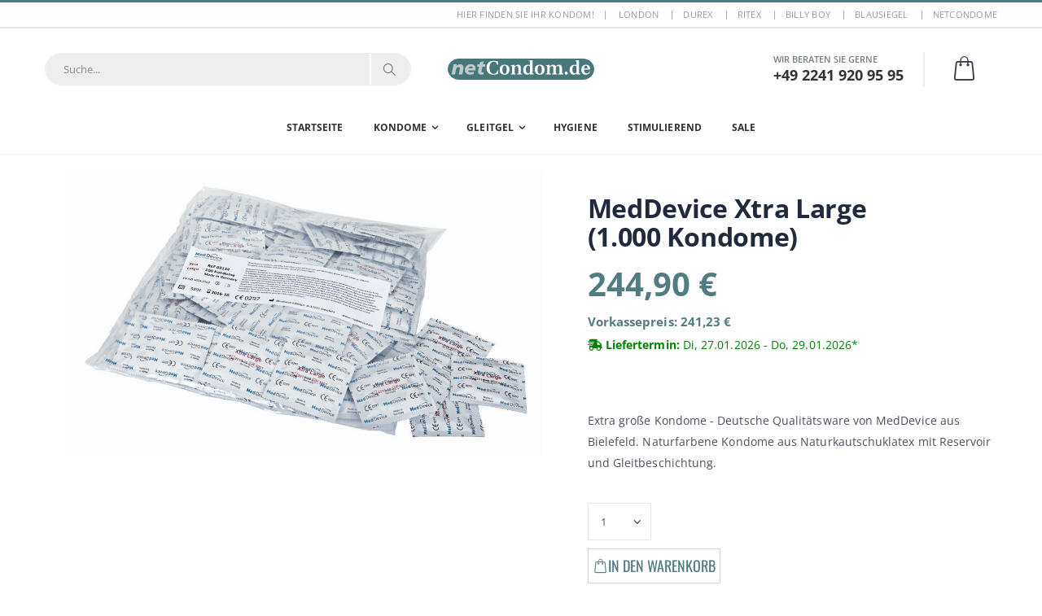

--- FILE ---
content_type: text/html; charset=UTF-8
request_url: https://www.netcondom.de/index-kondome-MedDevice-meddevice_xtra_large-product_id-8917123.htm
body_size: 7877
content:
<!DOCTYPE html>
<html lang="de">
<head>  
    <!-- Google tag (gtag.js) -->
    <script async src="https://www.googletagmanager.com/gtag/js?id=G-YXWC2874JE"></script>
    <script>
      window.dataLayer = window.dataLayer || [];
      function gtag(){dataLayer.push(arguments);}
      gtag('js', new Date());
    
      gtag('config', 'G-YXWC2874JE');
    </script>        <meta charset="UTF-8">
    <meta http-equiv="X-UA-Compatible" content="IE=edge">
    <meta name="viewport" content="width=device-width, initial-scale=1, shrink-to-fit=no">
    <title>MedDevice Xtra Large (1.000 Kondome) bei  netCondom.de</title>
    <meta name="description" content="MedDevice Xtra Large (1.000 Kondome) Extra große Kondome - Deutsche Qualitätsware von MedDevice aus Bielefeld. Naturfarbene Kondome aus Naturkautschuklatex mit Reservoir und Gleitbeschichtung.">         <!-- Favicon -->
    <link rel="icon" type="image/x-icon" href="/assets/images/icons/favicon.ico">
    <script>
        WebFontConfig = {
            custom: {
                families: ['Open+Sans:300,400,600,700,800', 'Poppins:300,400,500,600,700'],
                urls: ['/assets/css/fonts.css']
            }
        };
        (function(d) {
            var wf = d.createElement('script'),
                s = d.scripts[0];
            wf.src = '/assets/js/webfont.js';
            wf.async = true;
            s.parentNode.insertBefore(wf, s);
        })(document);
    </script>
    <script src="/config/functions.js"></script>
</head><body class="kondome" > 
			<!-- Plugins CSS File -->
	<link rel="stylesheet" href="/assets/css/bootstrap.min.css">
	<!-- Main CSS File -->
	<link rel="stylesheet"   href="/assets/css/style.min.css">
	 <link  rel="stylesheet" type="text/css" href="/assets/vendor/fontawesome-free/css/all.min.css">
	 	 
	<div class="page-wrapper">
	<header class="header">
  <div class="header-top">
    <div class="container">
      <div class="header-left header-dropdowns">
               </div>
      <!-- End .header-left -->

      <div class="header-right">
        <p class="welcome-msg">Hier finden Sie Ihr Kondom!</p>

        <div class="header-dropdown dropdown-expanded">
          <a href="#">Links</a>
          <div class="header-menu">
            <ul>
              <li><a href="https://www.netcondom.de/London">London </a></li>
              <li><a href="https://www.netcondom.de/durex_kondome">Durex</a></li>
              <li><a href="https://www.netcondom.de/ritex_kondome">Ritex</a></li>
              <li><a href="https://www.netcondom.de/billy-boy">Billy Boy</a></li>
              <li><a href="https://www.netcondom.de/blausiegel">Blausiegel</a></li>
              <li><a href="https://www.netcondom.de/netCondome">netCondome</a></li>
            </ul>
          </div>
          <!-- End .header-menu -->
        </div>
        <!-- End .header-dropown -->
      </div>
      <!-- End .header-right -->
    </div>
    <!-- End .container -->
  </div>
  <!-- End .header-top -->

  <div class="header-middle">
    <div class="container">
      <div class="header-left">
        <button class="mobile-menu-toggler" type="button">
          <i class="icon-menu"></i>
        </button>
        <div class="header-search">
          <a href="#" class="search-toggle" role="button"
            ><i class="icon-magnifier"></i
          ></a>
          <form action="/index.php" method="get">
            <div class="header-search-wrapper">
              <input
                type="search"
                class="form-control"
                name="name"
                id="name"
                placeholder="Suche..."
                required
              />
                            <button class="btn" type="submit">
                <i class="icon-magnifier"></i>
              </button>
            </div>
            <!-- End .header-search-wrapper -->
          </form>
        </div>
        <!-- End .header-search -->
      </div>
      <!-- End .header-left -->

      <div class="header-center">
        <a href="https://www.netcondom.de" class="logo">
          <img src="/netcondom.svg" style="width: 180px" alt="netCondom Logo" />
        </a>
      </div>
      <!-- End .headeer-center -->

      <div class="header-right">
        <div class="header-contact">
          <span>Wir beraten Sie gerne</span>
          <a href="tel:+4922419209595"><strong>+49 2241 920 95 95</strong></a>
        </div>
        <!-- End .header-contact -->
        <style>
          .cart-dropdown .dropdown-toggle::after {
            content: none !important;
          }
        </style>
        <div class="dropdown cart-dropdown">
          <a
            href="/warenkorb"
            class="dropdown-toggle"
            role="button"
            data-hover="dropdown"
            aria-haspopup="true"
            aria-expanded="false"
            data-display="static"
            rel="nofollow"
          >
                      </a>

          <div class="dropdown-menu">
            <div class="dropdownmenu-wrapper">
              <div class="dropdown-cart-header">
                <span>0 Artikel</span>

                <a href="https://www.netcondom.de/warenkorb" rel="nofollow">Warenkorb anzeigen</a>
              </div>
              <!-- End .dropdown-cart-header -->
              <div class="dropdown-cart-products">
            <div class="product">
        <div class="product-details">
            <h4 class="product-title">
                Versandkosten            </h4>
            <span class="cart-product-info">
                <span class="cart-product-qty">1</span>
                x 5,95 €
            </span>
        </div><!-- End .product-details -->
            </div><!-- End .product -->
        </div><!-- End .cart-product -->
<div class="dropdown-cart-total" style="margin-bottom:0px;">
    <span>Artikelsumme</span>
    <span class="cart-total-price">5,95 €</span>
</div><!-- End .dropdown-cart-total -->              <div style="margin-left: 10px; margin-bottom: 10px">
                              </div>

              <div class="dropdown-cart-action">
                <a
                  href="https://www.netcondom.de/warenkorb"
                  class="btn-primary btn btn-block"
                  style="
                    background-color: #517d80 !important;
                    border-color: #517d80 !important;
                  "
                  rel="nofollow"
                  >zum Warenkorb</a
                >
              </div>
              <!-- End .dropdown-cart-total -->
            </div>
            <!-- End .dropdownmenu-wrapper -->
          </div>
          <!-- End .dropdown-menu -->
        </div>
        <!-- End .dropdown -->
      </div>
      <!-- End .header-right -->
    </div>
    <!-- End .container -->
  </div>
  <!-- End .header-middle -->

  <div class="header-bottom sticky-header">
    <div class="container">
      <nav class="main-nav">
        <ul class="menu sf-arrows">
          <li><a href="https://www.netcondom.de">Startseite</a></li>
                    <li>
            <a href="/index.php?name=Kondome" class="sf-with-ul">Kondome</a>
            <ul>
              <li><a href="/kat-lose-ware-id1014">100 und mehr</a></li>
              <li><a href="/kat-lose-ware-id1024">1000 und mehr</a></li>
              <li><a href="/kat-lose-ware-id1025">40 - 99 Kondome</a></li>
              <li><a href="/kat-aktverlaengernd-id1017">Aktverlängernd</a></li>
              <li><a href="/kat-bunte-kondome-id1007">Bunt</a></li>
              <li><a href="/kat-duft-kondome-id1008">Duft</a></li>
              <li><a href="/kat-duennere-kondome-id1009">Dünner</a></li>
              <li><a href="/kat-groessere-kondome-id1005">Größer</a></li>
              <li><a href="/kat-kondome-klein-id1012">Kleiner</a></li>
              <li><a href="/kat-kondome-latexfrei-id1004">Latexfrei</a></li>
              <li><a href="/kat-kondom-mix-id1002">Mixed</a></li>
              <li><a href="/ritex_pro_nature_kondome">Pro Nature</a></li>

              <li>
                <a href="/kat-kondom-probierpakete-id1016">Probierpakete</a>
              </li>
              <li><a href="/kat-specials-id1010">Specials</a></li>
              <li><a href="/kat-normale-kondome-id1001">Standard</a></li>
              <li><a href="/kat-strukturiert-id1003">Strukturiert</a></li>
              <li><a href="/kat-starke-kondome-id1006">Stärker</a></li>
            </ul>
          </li>
          <li><a href="/kat-gleitgel-id1015" class="sf-with-ul">Gleitgel</a>
          <ul>
            <li><a href="/kat-gleitgel-id1015">Alle Gleitgele</a></li>
            <li><a href="/index.php?name=Silikongleitgel">Silikonbasierte Gleitgele</a></li>
            <li><a href="/index.php?name=Kinderwunsch%20Gleitmittel">Kinderwunsch Gleitgel</a></li>
          </ul></li>
                  <li><a href="/kat-hygiene-id1020" class="sf">Hygiene</a></li>
          <li>
            <a href="/kat-stimulierend-id1018" class="sf">Stimulierend</a>
          </li>
          <li><a href="/kat-SALE-id1022" class="sf">Sale</a></li>

                  </ul>
      </nav>
    </div>
    <!-- End .header-bottom -->
  </div>
  <!-- End .header-bottom -->
</header>
<!-- End .header -->

<main class="main">
  </main>
	   
<span itemscope itemtype="http://schema.org/Product" class="microdata">
  <meta itemprop="sku" content="8917123">  
  <!-- Add Cart Modal -->
   	
<div class="container">
    <div class="row">
        <div class="col-lg-12">
            <div class="product-single-container product-single-default">
                <div class="row">
                    <div class="col-lg-7 col-md-6">
                        <div class="product-single-gallery">
                            <div class="product-slider-container product-item" style="padding-left:20px;padding-right:20px;">
                                <div class="product-single-carousel owl-carousel owl-theme">
                                    <div class="product-item">                                         <meta itemprop="image" content="https://www.netcondom.de/NPS_xxl/8917123.jpg">
                                        <div class="label-group" style="margin-top:10px;">  </div>
                                        <img class="product-single-image" src="https://www.netcondom.de/NPS_xxl/8917123.jpg" alt="Xtra Large (1.000 Kondome)" title="Xtra Large (1.000 Kondome)" data-zoom-image="https://www.netcondom.de/NPS_xxl/8917123.jpg" style="max-height: 350px; max-width:100%; width:auto;float: none; margin-left: auto; margin-right: auto;margin-top:20px;"/> </meta>                                     </div>                                  </div> 
                                                            </div>
                                                      
                        </div><!-- End .product-single-gallery -->
                    </div><!-- End .col-lg-7 -->
                    <div class="col-lg-5 col-md-6">
                        <div class="product-single-details"><BR><BR><BR>   <h1 class="product-title">
                                <meta itemprop="brand" content="MedDevice">MedDevice</meta>
                                <meta itemprop="name" content="MedDevice Xtra Large (1.000 Kondome)"> Xtra Large <BR>(1.000 Kondome)</meta>
                            </h1>  <div class="price-box" style="padding-top:20px;">
                                <span itemprop="offers" itemscope itemtype="http://schema.org/Offer">                                      <link itemprop="availability" content="InStock">     <div class="product-price" style="font-size:4rem;">
                                        <meta itemprop="priceCurrency" content="EUR"></meta>
                                        <meta itemprop="price" content="244.9">244,90 €</meta>
                                    </div> 
                                    
                                                                </div><!-- End .price-box -->
                            <div class="product-desc"> <div class="product-price" style="font-size:1.5rem;margin-bottom:10px;">Vorkassepreis: 241,23 €</div> <p style="color:green;"><B><i class="fas fa-shipping-fast"></i> Liefertermin:</b> Di, 27.01.2026 - Do, 29.01.2026*</p>   </p>  </span>
 




 <BR><BR>
 <p>Extra große Kondome - Deutsche Qualitätsware von MedDevice aus Bielefeld. Naturfarbene Kondome aus Naturkautschuklatex mit Reservoir und Gleitbeschichtung.</p>
</div><!-- End .product-desc -->  <form action="https://www.netcondom.de/index.php" method="post">
    <div class="select-custom product-single-details col-3 pl-0" style="width: 85px !important;">
        <select class="form-control w-auto input-small" name="amount">  <option value="1" selected>1</option>  <option value="2" >2</option>  <option value="3" >3</option>  <option value="4" >4</option>  <option value="5" >5</option>  <option value="6" >6</option>  <option value="7" >7</option>  <option value="8" >8</option>  <option value="9" >9</option>  <option value="10" >10</option>  <option value="11" >11</option>  <option value="12" >12</option>  <option value="13" >13</option>  <option value="14" >14</option>  <option value="15" >15</option>  <option value="16" >16</option>  <option value="17" >17</option>  <option value="18" >18</option>  <option value="19" >19</option>  <option value="20" >20</option>  <option value="21" >21</option>  <option value="22" >22</option>  <option value="23" >23</option>  <option value="24" >24</option>  <option value="25" >25</option>  <option value="26" >26</option>  <option value="27" >27</option>  <option value="28" >28</option>  <option value="29" >29</option>  <option value="30" >30</option>  <option value="31" >31</option>  <option value="32" >32</option>  <option value="33" >33</option>  <option value="34" >34</option>  <option value="35" >35</option>  <option value="36" >36</option>  <option value="37" >37</option>  <option value="38" >38</option>  <option value="39" >39</option>  <option value="40" >40</option>  <option value="41" >41</option>  <option value="42" >42</option>  <option value="43" >43</option>  <option value="44" >44</option>  <option value="45" >45</option>  <option value="46" >46</option>  <option value="47" >47</option>  <option value="48" >48</option>  <option value="49" >49</option>  <option value="50" >50</option>  <option value="51" >51</option>  <option value="52" >52</option>  <option value="53" >53</option>  <option value="54" >54</option>  <option value="55" >55</option>  <option value="56" >56</option>  <option value="57" >57</option>  <option value="58" >58</option>  <option value="59" >59</option>  <option value="60" >60</option>  <option value="61" >61</option>  <option value="62" >62</option>  <option value="63" >63</option>  <option value="64" >64</option>  <option value="65" >65</option>  <option value="66" >66</option>  <option value="67" >67</option>  <option value="68" >68</option>  <option value="69" >69</option>  <option value="70" >70</option>  <option value="71" >71</option>  <option value="72" >72</option>  <option value="73" >73</option>  <option value="74" >74</option>  <option value="75" >75</option>  <option value="76" >76</option>  <option value="77" >77</option>  <option value="78" >78</option>  <option value="79" >79</option>  <option value="80" >80</option>  <option value="81" >81</option>  <option value="82" >82</option>  <option value="83" >83</option>  <option value="84" >84</option>  <option value="85" >85</option>  <option value="86" >86</option>  <option value="87" >87</option>  <option value="88" >88</option>  <option value="89" >89</option>  <option value="90" >90</option>  <option value="91" >91</option>  <option value="92" >92</option>  <option value="93" >93</option>  <option value="94" >94</option>  <option value="95" >95</option>  <option value="96" >96</option>  <option value="97" >97</option>  <option value="98" >98</option>  <option value="99" >99</option>  <option value="100" >100</option>  <option value="101" >101</option>  <option value="102" >102</option>  <option value="103" >103</option>  <option value="104" >104</option>  <option value="105" >105</option>  <option value="106" >106</option>  <option value="107" >107</option>  <option value="108" >108</option>  <option value="109" >109</option>  <option value="110" >110</option>  <option value="111" >111</option>  <option value="112" >112</option>  <option value="113" >113</option>  <option value="114" >114</option>  <option value="115" >115</option>  <option value="116" >116</option>  <option value="117" >117</option>  <option value="118" >118</option>  <option value="119" >119</option>  <option value="120" >120</option>  <option value="121" >121</option>  <option value="122" >122</option>  <option value="123" >123</option>  <option value="124" >124</option>  <option value="125" >125</option>  <option value="126" >126</option>  <option value="127" >127</option>  <option value="128" >128</option>  <option value="129" >129</option>  <option value="130" >130</option>  <option value="131" >131</option>  <option value="132" >132</option>  <option value="133" >133</option>  <option value="134" >134</option>  <option value="135" >135</option>  <option value="136" >136</option>  <option value="137" >137</option>  <option value="138" >138</option>  <option value="139" >139</option>  <option value="140" >140</option>  <option value="141" >141</option>  <option value="142" >142</option>  <option value="143" >143</option>  <option value="144" >144</option>  <option value="145" >145</option>  <option value="146" >146</option>  <option value="147" >147</option>  <option value="148" >148</option>  <option value="149" >149</option>  <option value="150" >150</option>  <option value="151" >151</option>  <option value="152" >152</option>  <option value="153" >153</option>  <option value="154" >154</option>  <option value="155" >155</option>  <option value="156" >156</option>  <option value="157" >157</option>  <option value="158" >158</option>  <option value="159" >159</option>  <option value="160" >160</option>  <option value="161" >161</option>  <option value="162" >162</option>  <option value="163" >163</option>  <option value="164" >164</option>  <option value="165" >165</option>  <option value="166" >166</option>  <option value="167" >167</option>  <option value="168" >168</option>  <option value="169" >169</option>  <option value="170" >170</option>  <option value="171" >171</option>  <option value="172" >172</option>  <option value="173" >173</option>  <option value="174" >174</option>  <option value="175" >175</option>  <option value="176" >176</option>  <option value="177" >177</option>  <option value="178" >178</option>  <option value="179" >179</option>  <option value="180" >180</option>  <option value="181" >181</option>  <option value="182" >182</option>  <option value="183" >183</option>  <option value="184" >184</option>  <option value="185" >185</option>  <option value="186" >186</option>  <option value="187" >187</option>  <option value="188" >188</option>  <option value="189" >189</option>  <option value="190" >190</option>  <option value="191" >191</option>  <option value="192" >192</option>  <option value="193" >193</option>  <option value="194" >194</option>  <option value="195" >195</option>  <option value="196" >196</option>  <option value="197" >197</option>  <option value="198" >198</option>  <option value="199" >199</option>  <option value="200" >200</option>  </select>
    </div>
    <div class="product-action">  <div class="product-action">
            <input type="hidden" name="action" value="add">
            <input type="hidden" name="product_id" value="8917123">
            <input type="hidden" name="id" value="8917123">
                       <button type="submit" class="paction add-cart">in den Warenkorb</button> </form>
</div>  </div><!-- End .product-single-details -->
</div><!-- End .col-lg-5 -->
</div><!-- End .row -->
</div><!-- End .product-single-container -->
<div class="product-single-tabs">
    <ul class="nav nav-tabs" role="tablist">
        <li class="nav-item">
            <a class="nav-link active" id="product-tab-desc" data-toggle="tab" href="#product-desc-content" role="tab" aria-controls="product-desc-content" aria-selected="true">Beschreibung</a>
        </li>     </ul>
    <div class="tab-content">
        <div class="product-desc-content">
            <p style="padding-top:20px;">
                <meta itemprop="description" content="Extra große Kondome - Deutsche Qualitätsware von MedDevice aus Bielefeld. Naturfarbene Kondome aus Naturkautschuklatex mit Reservoir und Gleitbeschichtung. ">Extra große Kondome - Deutsche Qualitätsware von MedDevice aus Bielefeld. Naturfarbene Kondome aus Naturkautschuklatex mit Reservoir und Gleitbeschichtung. 
            </p>
            <ul>   <li><i class="fas fa-hourglass-end"></i>Haltbar bis (MHD): <strong>03/2029</strong></li>   <li><i class="icon-ok"></i>Länge: 200 mm</li>  <li><i class="icon-ok"></i>Nominale Breite: 55 mm</li>    
  <li><i class="icon-ok"></i>Wandstärke: 0,07 mm</li>   
  <li><i class="icon-ok"></i>Form: zylindrisch</li> 
                                   
                 
 
  <li><i class="icon-ok"></i>Oberfläche: glatt</li>  
  <li><i class="icon-ok"></i>Gleitmittel: Dimeticon</li> 
   
 
 
 
  <li><i class="icon-ok"></i>Made in Germany</li>  <li><i class="icon-ok"></i>EAN: 	<meta itemprop="gtin13" content="4044571023347">4044571023347</meta></li>
</ul>
</meta>
</div>
</div><!-- End .product-desc-content -->

</div><!-- End .tab-pane -->
<div class="product-single-tabs">
    <ul class="nav nav-tabs" role="tablist">
        <li class="nav-item">
            <a class="nav-link active" id="product-tab-desc" data-toggle="tab" href="#product-desc-content" role="tab" aria-controls="product-desc-content" aria-selected="true">Herstellerinformationen</a>
        </li> 
    </ul>
    <div class="tab-content">
        <div class="product-desc-content">
            <p style="padding-top:20px;">
              
                          
           
</div>
</div><!-- End .product-desc-content -->
<div class="tab-content">
        <div class="product-desc-content">
            <p style="padding-top:20px;">
                            <strong>Warnhinweise:</strong><BR>
              
                Bitte die Anwendungshinweise auf der Packung vor der Verwendung sorgfältig durchlesen. Kühl & trocken lagern, vor direkter Sonneneinstrahlung schützen. Jedes Kondom nur einmal benutzen. 
              
                          
</div>
</div><!-- End .product-desc-content -->

</div><!-- End .tab-pane -->






</span>                 




<section class="product-panel">
  <div class="container">
    <div class="section-title">
      <h2>Dieses Produkt gibt es auch in anderen Packungsgrößen oder Varianten</h2>
    </div>
    <div class="product-intro owl-carousel owl-theme" data-toggle="owl" data-owl-options="{
'autoplay':false,
'margin': 20,
'items': 2,
'dots': false,
'nav': true,
'loop': false,
'responsive': {
'559': {
'items': 2},
'975': {
'items': 2}
}
}">
            
      <div class="product-default left-details">
        <figure style="min-height:150px;">
          <a href="index-kondome-MedDevice-meddevice_xtra_large-product_id-8917120.htm"><img src="/NPS_detail/8917120.jpg" style="max-height:150px;max-width:150px;width:auto;height:auto;" alt="">
          </a>
          <div class="label-group">
                      </div>
        </figure>
        <div class="product-details">
          <div class="category-list">
            Xtra Large  </div>
          <h2 class="product-title">
            <a href="index-kondome-MedDevice-meddevice_xtra_large-product_id-8917120.htm">100 Kondome</a>
          </h2>
          <div class="ratings-container">
                                  </div><!-- End .product-container -->
          <div class="price-box">
            <span class="product-price">24,90 €</span>
          </div><!-- End .price-box -->

        </div><!-- End .product-details -->

      </div>
            
      <div class="product-default left-details">
        <figure style="min-height:150px;">
          <a href="index-kondome-MedDevice-meddevice_xtra_large-product_id-8917122.htm"><img src="/NPS_detail/8917122.jpg" style="max-height:150px;max-width:150px;width:auto;height:auto;" alt="">
          </a>
          <div class="label-group">
                      </div>
        </figure>
        <div class="product-details">
          <div class="category-list">
            Xtra Large  </div>
          <h2 class="product-title">
            <a href="index-kondome-MedDevice-meddevice_xtra_large-product_id-8917122.htm">500 Kondome</a>
          </h2>
          <div class="ratings-container">
                                  </div><!-- End .product-container -->
          <div class="price-box">
            <span class="product-price">129,90 €</span>
          </div><!-- End .price-box -->

        </div><!-- End .product-details -->

      </div>
          </div>

  </div>
</section>

                     


<section class="product-panel">
  <div class="container">
    <div class="section-title">
      <h2>Andere Artikel der Marke MedDevice:</h2>
    </div>
    <div class="product-intro owl-carousel owl-theme" data-toggle="owl" data-owl-options="{
'autoplay':false,
'margin': 20,
'items': 2,
'dots': false,
'nav': true,
'loop': false,
'responsive': {
'559': {
'items': 3},
'975': {
'items': 4}
}
}">

            
      <div class="product-default left-details">
        <figure style="min-height:150px;">
          <a href="index-kondome-MedDevice-chaps_classic-product_id-8916022.htm">
            <img src="/NPS_detail/8916022.jpg" style="max-height:150px;max-width:150px;width:auto;height:auto;">
          </a>
          <div class="label-group">
                      </div>
        </figure>
        <div class="product-details">
          <div class="category-list">
            chaps classic  </div>
          <h2 class="product-title">
            <a href="index-kondome-MedDevice-chaps_classic-product_id-8916022.htm">12 Kondome</a>
          </h2>
          <div class="ratings-container">
                                  </div><!-- End .product-container -->
          <div class="price-box">
            <span class="product-price">5,69 €</span>
          </div><!-- End .price-box -->

        </div><!-- End .product-details -->

      </div>
            
      <div class="product-default left-details">
        <figure style="min-height:150px;">
          <a href="index-kondome-MedDevice-chaps_hauchzart-product_id-8916024.htm">
            <img src="/NPS_detail/8916024.jpg" style="max-height:150px;max-width:150px;width:auto;height:auto;">
          </a>
          <div class="label-group">
                      </div>
        </figure>
        <div class="product-details">
          <div class="category-list">
            chaps hauchzart  </div>
          <h2 class="product-title">
            <a href="index-kondome-MedDevice-chaps_hauchzart-product_id-8916024.htm"> 12 Kondome</a>
          </h2>
          <div class="ratings-container">
                                  </div><!-- End .product-container -->
          <div class="price-box">
            <span class="product-price">5,69 €</span>
          </div><!-- End .price-box -->

        </div><!-- End .product-details -->

      </div>
            
      <div class="product-default left-details">
        <figure style="min-height:150px;">
          <a href="index-kondome-MedDevice-chaps_gel-product_id-8916036.htm">
            <img src="/NPS_detail/8916036.jpg" style="max-height:150px;max-width:150px;width:auto;height:auto;">
          </a>
          <div class="label-group">
                      </div>
        </figure>
        <div class="product-details">
          <div class="category-list">
            Chaps Gel  </div>
          <h2 class="product-title">
            <a href="index-kondome-MedDevice-chaps_gel-product_id-8916036.htm">200 ml</a>
          </h2>
          <div class="ratings-container">
             (Grundpreis:100ml = 3,30 €)                      </div><!-- End .product-container -->
          <div class="price-box">
            <span class="product-price">6,59 €</span>
          </div><!-- End .price-box -->

        </div><!-- End .product-details -->

      </div>
            
      <div class="product-default left-details">
        <figure style="min-height:150px;">
          <a href="index-kondome-MedDevice-chaps_fruits-product_id-8916103.htm">
            <img src="/NPS_detail/8916103.jpg" style="max-height:150px;max-width:150px;width:auto;height:auto;">
          </a>
          <div class="label-group">
                      </div>
        </figure>
        <div class="product-details">
          <div class="category-list">
            chaps fruit & fun  </div>
          <h2 class="product-title">
            <a href="index-kondome-MedDevice-chaps_fruits-product_id-8916103.htm">12 Kondome</a>
          </h2>
          <div class="ratings-container">
                                  </div><!-- End .product-container -->
          <div class="price-box">
            <span class="product-price">5,69 €</span>
          </div><!-- End .price-box -->

        </div><!-- End .product-details -->

      </div>
            
      <div class="product-default left-details">
        <figure style="min-height:150px;">
          <a href="index-kondome-MedDevice-meddevice_q1-product_id-8916429.htm">
            <img src="/NPS_detail/8916429.jpg" style="max-height:150px;max-width:150px;width:auto;height:auto;">
          </a>
          <div class="label-group">
                      </div>
        </figure>
        <div class="product-details">
          <div class="category-list">
            Q1  </div>
          <h2 class="product-title">
            <a href="index-kondome-MedDevice-meddevice_q1-product_id-8916429.htm">100 Kondome</a>
          </h2>
          <div class="ratings-container">
                                  </div><!-- End .product-container -->
          <div class="price-box">
            <span class="product-price">21,50 €</span>
          </div><!-- End .price-box -->

        </div><!-- End .product-details -->

      </div>
            
      <div class="product-default left-details">
        <figure style="min-height:150px;">
          <a href="index-kondome-MedDevice-meddevice_st01-product_id-8916430.htm">
            <img src="/NPS_detail/8916430.jpg" style="max-height:150px;max-width:150px;width:auto;height:auto;">
          </a>
          <div class="label-group">
                      </div>
        </figure>
        <div class="product-details">
          <div class="category-list">
            ST01  </div>
          <h2 class="product-title">
            <a href="index-kondome-MedDevice-meddevice_st01-product_id-8916430.htm">100 Kondome</a>
          </h2>
          <div class="ratings-container">
                                  </div><!-- End .product-container -->
          <div class="price-box">
            <span class="product-price">32,90 €</span>
          </div><!-- End .price-box -->

        </div><!-- End .product-details -->

      </div>
          </div>

    <div class="info-boxes-container">
      <div class="container">
        <div class="info-box">
          <i class="icon-shipping"></i>

          <div class="info-box-content">
            <h4>Diskreter Versand</h4>
            <p>Diskrete Verpackung, anonymer Absender und ohne Hinweis auf den Inhalt!.<a href="https://www.netcondom.de/index.php?menu=info#lieferung"> mehr...</a></p>
          </div><!-- End .info-box-content -->
        </div><!-- End .info-box -->

        <div class="info-box">
          <i class="icon-euro"></i>

          <div class="info-box-content">
            <h4>Versandkosten</h4>
            <p>Deutschland:
              DHL 5,95€.<BR><a href="https://www.netcondom.de/index.php?menu=info#versandkosten"> mehr...</a></p>
          </div><!-- End .info-box-content -->
        </div><!-- End .info-box -->

        <div class="info-box">
          <i class="icon-support"></i>

          <div class="info-box-content">
            <h4>Schnelle Lieferung</h4>
            <p>Versand innerhalb 24 Stunden nach Bestell- / Zahlungseingang.<a href="https://www.netcondom.de/index.php?menu=info#lieferzeit"> mehr...</a></p>
          </div><!-- End .info-box-content -->
        </div><!-- End .info-box -->
      </div><!-- End .container -->
    </div><!-- End .info-boxes-container -->
    <div>

</section>
             
</div><!-- End .tab-content -->
</div><!-- End .product-single-tabs -->
















</div><!-- End .col-lg-9 -->
</div>
</div>



</div>
</div>
                        <footer class="footer">
    <div class="footer-middle">
        <div class="container">
            <div class="footer-ribbon"> Kontaktieren Sie uns </div><!-- End .footer-ribbon -->
            <div class="row">
                <div class="col-lg-8">
                    <div class="row">
                        <div class="col-md-5">
                            <div class="widget">
                                <ul class="contact-info">
                                    <li>
                                        <span class="contact-info-label">Adresse:</span>Jägerstraße 45-47, 53721 Siegburg
                                    </li>
                                    <li>
                                        <span class="contact-info-label">Tel:</span><a href="tel:+4922419209595">+49 2241 920 95 95</a>
                                    </li>
                                    <li>
                                        <span class="contact-info-label">Email:</span> <a href="mailto:service@netCondom.de">service@netCondom.de</a>
                                    </li>
                                    <li>
                                        <span class="contact-info-label">Hotline:</span> Mo - Fr: 9:00 - 17:00 Uhr
                                    </li>
                                    
                                    <li>
                                        <span class="contact-info-label">Whatsapp:</span><a href="https://wa.me/message/5JRBOVJHNHKIK1">Kundenservice</a>
                                    </li>
                                    <li>
                                        <span class="contact-info-label">Lagerabholung:</span>
                                         Mo - Fr: 14:00 - 16:00 Uhr 
                                    </li>
                                </ul>
                            </div><!-- End .widget -->
                        </div><!-- End .col-md-5 -->
                        <div class="col-md-3">
                            <div class="widget">
                                <h4 class="widget-title">INFORMATION</h4>
                                <ul class="links">
                                    <li><a href="/index.php?menu=info">Häufige Fragen</a></li>
                                    <li><a href="/index.php?menu=store">Lagerabholung</a></li>
                                    <li><a href="/index.php?menu=agb">AGB</a></li>
                                    <li><a href="/index.php?menu=info#datenschutz">Datenschutz</a></li>
                                    <li><a href="/index.php?menu=impressum">Impressum</a></li>
                                </ul>
                            </div><!-- End .widget -->
                        </div><!-- End .col-md-3 -->
                        <div class="col-md-5">
                            <div class="widget">
                                <h4 class="widget-title">Kondominfos</h4>
                                <ul class="links">
                                    <li><a href="/kondome/informationen">Allgemeines</a></li>
                                    <li><a href="/kondome/geschichte">Geschichte</a></li>
                                    <li><a href="/kondome/herstellung">Herstellung</a></li>
                                    <li><a href="/kondome/sicherheit">Sicherheit</a></li>
                                    <li><a href="/kondome/benutzung">Benutzung</a></li>
                                    <li><a href="/kondome/legenden">Legenden</a></li>
                                    <li><a href="/kondome/fragen">FAQ</a></li>
                                </ul>
                            </div><!-- End .widget -->
                        </div><!-- End .col-md-5 -->
                    </div><!-- End .row -->
                </div><!-- End .col-lg-8 -->
                <div class="col-lg-4">
                    <div class="widget widget-newsletter">
                        <p>*Gilt für Lieferungen nach Deutschland. Lieferzeiten für andere Länder sowie Informationen zur Berechnung der Lieferfrist siehe <a href="https://www.netcondom.de.php?menu=info#lieferzeit">hier</a>.</p>
                        <p>Alle Preise verstehen sich inkl. gesetzlicher Mehrwertsteuer und zzgl. <a href="https://www.netcondom.de/index.php?menu=info#versandkosten">Versandkosten</a></p>
                    </div><!-- End .widget -->
                </div><!-- End .col-lg-4 -->
            </div><!-- End .row -->
        </div><!-- End .container -->
    </div><!-- End .footer-middle -->
    <div class="container">
        <div class="footer-bottom">
            <p class="footer-copyright">&copy; icd mattheus 2024.</p>
            <div class="footer-payments">
                <i class="fab fa-cc-visa fa-3x"></i>
                <i class="fab fa-cc-mastercard fa-3x"></i>
                <i class="fab fa-cc-paypal fa-3x"></i>
                <i class="fas fa-euro-sign fa-3x"></i>
                <i class="fas fa-dolly fa-3x"></i>
                <i class="fas fa-university fa-3x"></i>
            </div>         </div><!-- End .footer-bottom -->
    </div><!-- End .containr -->
</footer><!-- End .footer -->
</div><!-- End .page-wrapper -->
<div class="mobile-menu-overlay"></div><!-- End .mobil-menu-overlay -->
<div class="mobile-menu-container">
    <div class="mobile-menu-wrapper">
        <span class="mobile-menu-close"><i class="icon-cancel"></i></span>
        <nav class="mobile-nav">
            <ul class="mobile-menu">
                <li><a href="https://www.netcondom.de">Startseite</a></li>  <li><a href="/index.php?name=Kondome" class="sf-with-ul">Kondome</a>
                    <ul>
                        <li><a href="/kat-lose-ware-id1014">100 und mehr</a></li>
                        <li><a href="/kat-lose-ware-id1024">1000 und mehr</a></li>
                        <li><a href="/kat-lose-ware-id1025">40 - 99 Kondome</a></li>
                        <li><a href="/kat-aktverlaengernd-id1017">Aktverlängernd</a></li>
                        <li><a href="/kat-bunte-kondome-id1007">Bunt</a></li>
                        <li><a href="/kat-duft-kondome-id1008">Duft</a></li>
                        <li><a href="/kat-duennere-kondome-id1009">Dünner</a></li>
                        <li><a href="/kat-groessere-kondome-id1005">Größer</a></li>
                        <li><a href="/kat-kondome-klein-id1012">Kleiner</a></li>
                        <li><a href="/kat-kondome-latexfrei-id1004">Latexfrei</a></li>
                        <li><a href="/kat-kondom-mix-id1002">Mixed</a></li>
                        <li><a href="/ritex_pro_nature_kondome">Pro Nature</a></li>
                        <li><a href="/kat-kondom-probierpakete-id1016">Probierpakete</a></li>
                        <li><a href="/kat-specials-id1010">Specials</a></li>
                        <li><a href="/kat-normale-kondome-id1001">Standard</a></li>
                        <li><a href="/kat-strukturiert-id1003">Strukturiert</a></li>
                        <li><a href="/kat-starke-kondome-id1006">Stärker</a></li>
                    </ul>
                </li>
                <li><a href="#" class="sf-with-ul">Hersteller</a>
                    <ul>
                        <li><a href="/durex_kondome">Durex</a></li>
                        <li><a href="/London">London</a></li>
                        <li><a href="/ritex_kondome">Ritex</a></li>
                        <li><a href="/billy-boy">Billy Boy</a></li>
                        <li><a href="/blausiegel">Blausiegel</a></li>
                        <li><a href="/condomi">Condomi</a></li>
                        <li><a href="/fair-squared">Fair Squared</a></li>
                        <li><a href="/beppy-tampons">Beppy</a></li>
                        <li><a href="/pjur">pjur</a></li>
                    </ul>
                </li>
                <li><a href="#" class="sf-with-ul">Gleitgel</a>
                <ul>
                  <li><a href="/kat-gleitgel-id1015">Alle Gleitgele</a></li>
                  <li><a href="/index.php?name=Silikongleitgel">Silikonbasierte Gleitgele</a></li>
                  <li><a href="/index.php?name=Kinderwunsch%20Gleitmittel">Kinderwunsch Gleitgel</a></li>
                </ul></li>
                <li><a href="/kat-hygiene-id1020" class="sf">Hygiene</a></li>
                <li><a href="/kat-stimulierend-id1018" class="sf">Stimulierend</a></li>
                <li><a href="/kat-SALE-id1022" class="sf">Sale</a></li>
            </ul>
        </nav><!-- End .mobile-nav -->     </div><!-- End .mobile-menu-wrapper -->
</div><!-- End .mobile-menu-container --> 
<a id="scroll-top" href="#top" title="Top" role="button"><i class="icon-angle-up"></i></a>
<!-- Plugins JS File -->
<script src="/assets/js/jquery.min.js"></script>
<script src="/assets/js/bootstrap.bundle.min.js"></script>
<script src="/assets/js/plugins.min.js"></script>
<script src="/assets/js/nouislider.min.js"></script> 
<!-- Main JS File -->
<script src="/assets/js/main.min.js"></script>
<script>
    $(".amount").change(function() {
        this.form.submit();
    });
    $("#gutscheinshow").click(function(e){
        
          e.preventDefault();
          $("#gutscheinfeld").removeClass("d-none");
          $("#gutscheinshow").addClass("d-none");
        });
    </script>
</script>
   		   
</body>
</html>



--- FILE ---
content_type: text/css
request_url: https://www.netcondom.de/assets/css/fonts.css
body_size: 630
content:
/* open-sans-300 - latin */
@font-face {
  font-family: "Open Sans";
  font-style: normal;
  font-weight: 300;
  src: url("/assets/fonts/open-sans-v34-latin-300.eot"); /* IE9 Compat Modes */
  src: local(""),
    url("/assets/fonts/open-sans-v34-latin-300.eot?#iefix")
      format("embedded-opentype"),
    /* IE6-IE8 */ url("/assets/fonts/open-sans-v34-latin-300.woff2")
      format("woff2"),
    /* Super Modern Browsers */
      url("/assets/fonts/open-sans-v34-latin-300.woff") format("woff"),
    /* Modern Browsers */ url("/assets/fonts/open-sans-v34-latin-300.ttf")
      format("truetype"),
    /* Safari, Android, iOS */
      url("/assets/fonts/open-sans-v34-latin-300.svg#OpenSans") format("svg"); /* Legacy iOS */
}
/* open-sans-regular - latin */
@font-face {
  font-family: "Open Sans";
  font-style: normal;
  font-weight: 400;
  src: url("/assets/fonts/open-sans-v34-latin-regular.eot"); /* IE9 Compat Modes */
  src: local(""),
    url("/assets/fonts/open-sans-v34-latin-regular.eot?#iefix")
      format("embedded-opentype"),
    /* IE6-IE8 */ url("/assets/fonts/open-sans-v34-latin-regular.woff2")
      format("woff2"),
    /* Super Modern Browsers */
      url("/assets/fonts/open-sans-v34-latin-regular.woff") format("woff"),
    /* Modern Browsers */ url("/assets/fonts/open-sans-v34-latin-regular.ttf")
      format("truetype"),
    /* Safari, Android, iOS */
      url("/assets/fonts/open-sans-v34-latin-regular.svg#OpenSans")
      format("svg"); /* Legacy iOS */
}
/* open-sans-600 - latin */
@font-face {
  font-family: "Open Sans";
  font-style: normal;
  font-weight: 600;
  src: url("/assets/fonts/open-sans-v34-latin-600.eot"); /* IE9 Compat Modes */
  src: local(""),
    url("/assets/fonts/open-sans-v34-latin-600.eot?#iefix")
      format("embedded-opentype"),
    /* IE6-IE8 */ url("/assets/fonts/open-sans-v34-latin-600.woff2")
      format("woff2"),
    /* Super Modern Browsers */
      url("/assets/fonts/open-sans-v34-latin-600.woff") format("woff"),
    /* Modern Browsers */ url("/assets/fonts/open-sans-v34-latin-600.ttf")
      format("truetype"),
    /* Safari, Android, iOS */
      url("/assets/fonts/open-sans-v34-latin-600.svg#OpenSans") format("svg"); /* Legacy iOS */
}
/* open-sans-700 - latin */
@font-face {
  font-family: "Open Sans";
  font-style: normal;
  font-weight: 700;
  src: url("/assets/fonts/open-sans-v34-latin-700.eot"); /* IE9 Compat Modes */
  src: local(""),
    url("/assets/fonts/open-sans-v34-latin-700.eot?#iefix")
      format("embedded-opentype"),
    /* IE6-IE8 */ url("/assets/fonts/open-sans-v34-latin-700.woff2")
      format("woff2"),
    /* Super Modern Browsers */
      url("/assets/fonts/open-sans-v34-latin-700.woff") format("woff"),
    /* Modern Browsers */ url("/assets/fonts/open-sans-v34-latin-700.ttf")
      format("truetype"),
    /* Safari, Android, iOS */
      url("/assets/fonts/open-sans-v34-latin-700.svg#OpenSans") format("svg"); /* Legacy iOS */
}
/* open-sans-800 - latin */
@font-face {
  font-family: "Open Sans";
  font-style: normal;
  font-weight: 800;
  src: url("/assets/fonts/open-sans-v34-latin-800.eot"); /* IE9 Compat Modes */
  src: local(""),
    url("/assets/fonts/open-sans-v34-latin-800.eot?#iefix")
      format("embedded-opentype"),
    /* IE6-IE8 */ url("/assets/fonts/open-sans-v34-latin-800.woff2")
      format("woff2"),
    /* Super Modern Browsers */
      url("/assets/fonts/open-sans-v34-latin-800.woff") format("woff"),
    /* Modern Browsers */ url("/assets/fonts/open-sans-v34-latin-800.ttf")
      format("truetype"),
    /* Safari, Android, iOS */
      url("/assets/fonts/open-sans-v34-latin-800.svg#OpenSans") format("svg"); /* Legacy iOS */
}
/* poppins-300 - latin */
@font-face {
  font-family: "Poppins";
  font-style: normal;
  font-weight: 300;
  src: url("/assets/fonts/poppins-v20-latin-300.eot"); /* IE9 Compat Modes */
  src: local(""),
    url("/assets/fonts/poppins-v20-latin-300.eot?#iefix")
      format("embedded-opentype"),
    /* IE6-IE8 */ url("/assets/fonts/poppins-v20-latin-300.woff2")
      format("woff2"),
    /* Super Modern Browsers */ url("/assets/fonts/poppins-v20-latin-300.woff")
      format("woff"),
    /* Modern Browsers */ url("/assets/fonts/poppins-v20-latin-300.ttf")
      format("truetype"),
    /* Safari, Android, iOS */
      url("/assets/fonts/poppins-v20-latin-300.svg#Poppins") format("svg"); /* Legacy iOS */
}
/* poppins-regular - latin */
@font-face {
  font-family: "Poppins";
  font-style: normal;
  font-weight: 400;
  src: url("/assets/fonts/poppins-v20-latin-regular.eot"); /* IE9 Compat Modes */
  src: local(""),
    url("/assets/fonts/poppins-v20-latin-regular.eot?#iefix")
      format("embedded-opentype"),
    /* IE6-IE8 */ url("/assets/fonts/poppins-v20-latin-regular.woff2")
      format("woff2"),
    /* Super Modern Browsers */
      url("/assets/fonts/poppins-v20-latin-regular.woff") format("woff"),
    /* Modern Browsers */ url("/assets/fonts/poppins-v20-latin-regular.ttf")
      format("truetype"),
    /* Safari, Android, iOS */
      url("/assets/fonts/poppins-v20-latin-regular.svg#Poppins") format("svg"); /* Legacy iOS */
}
/* poppins-500 - latin */
@font-face {
  font-family: "Poppins";
  font-style: normal;
  font-weight: 500;
  src: url("/assets/fonts/poppins-v20-latin-500.eot"); /* IE9 Compat Modes */
  src: local(""),
    url("/assets/fonts/poppins-v20-latin-500.eot?#iefix")
      format("embedded-opentype"),
    /* IE6-IE8 */ url("/assets/fonts/poppins-v20-latin-500.woff2")
      format("woff2"),
    /* Super Modern Browsers */ url("/assets/fonts/poppins-v20-latin-500.woff")
      format("woff"),
    /* Modern Browsers */ url("/assets/fonts/poppins-v20-latin-500.ttf")
      format("truetype"),
    /* Safari, Android, iOS */
      url("/assets/fonts/poppins-v20-latin-500.svg#Poppins") format("svg"); /* Legacy iOS */
}
/* poppins-600 - latin */
@font-face {
  font-family: "Poppins";
  font-style: normal;
  font-weight: 600;
  src: url("/assets/fonts/poppins-v20-latin-600.eot"); /* IE9 Compat Modes */
  src: local(""),
    url("/assets/fonts/poppins-v20-latin-600.eot?#iefix")
      format("embedded-opentype"),
    /* IE6-IE8 */ url("/assets/fonts/poppins-v20-latin-600.woff2")
      format("woff2"),
    /* Super Modern Browsers */ url("/assets/fonts/poppins-v20-latin-600.woff")
      format("woff"),
    /* Modern Browsers */ url("/assets/fonts/poppins-v20-latin-600.ttf")
      format("truetype"),
    /* Safari, Android, iOS */
      url("/assets/fonts/poppins-v20-latin-600.svg#Poppins") format("svg"); /* Legacy iOS */
}
/* poppins-700 - latin */
@font-face {
  font-family: "Poppins";
  font-style: normal;
  font-weight: 700;
  src: url("/assets/fonts/poppins-v20-latin-700.eot"); /* IE9 Compat Modes */
  src: local(""),
    url("/assets/fonts/poppins-v20-latin-700.eot?#iefix")
      format("embedded-opentype"),
    /* IE6-IE8 */ url("/assets/fonts/poppins-v20-latin-700.woff2")
      format("woff2"),
    /* Super Modern Browsers */ url("/assets/fonts/poppins-v20-latin-700.woff")
      format("woff"),
    /* Modern Browsers */ url("/assets/fonts/poppins-v20-latin-700.ttf")
      format("truetype"),
    /* Safari, Android, iOS */
      url("/assets/fonts/poppins-v20-latin-700.svg#Poppins") format("svg"); /* Legacy iOS */
}
/* oswald-200 - latin */
@font-face {
  font-family: "Oswald";
  font-style: normal;
  font-weight: 200;
  src: url("/assets/fonts/oswald-v49-latin-200.eot"); /* IE9 Compat Modes */
  src: local(""),
    url("/assets/fonts/oswald-v49-latin-200.eot?#iefix")
      format("embedded-opentype"),
    /* IE6-IE8 */ url("/assets/fonts/oswald-v49-latin-200.woff2")
      format("woff2"),
    /* Super Modern Browsers */ url("/assets/fonts/oswald-v49-latin-200.woff")
      format("woff"),
    /* Modern Browsers */ url("/assets/fonts/oswald-v49-latin-200.ttf")
      format("truetype"),
    /* Safari, Android, iOS */
      url("/assets/fonts/oswald-v49-latin-200.svg#Oswald") format("svg"); /* Legacy iOS */
}
/* oswald-300 - latin */
@font-face {
  font-family: "Oswald";
  font-style: normal;
  font-weight: 300;
  src: url("/assets/fonts/oswald-v49-latin-300.eot"); /* IE9 Compat Modes */
  src: local(""),
    url("/assets/fonts/oswald-v49-latin-300.eot?#iefix")
      format("embedded-opentype"),
    /* IE6-IE8 */ url("/assets/fonts/oswald-v49-latin-300.woff2")
      format("woff2"),
    /* Super Modern Browsers */ url("/assets/fonts/oswald-v49-latin-300.woff")
      format("woff"),
    /* Modern Browsers */ url("/assets/fonts/oswald-v49-latin-300.ttf")
      format("truetype"),
    /* Safari, Android, iOS */
      url("/assets/fonts/oswald-v49-latin-300.svg#Oswald") format("svg"); /* Legacy iOS */
}
/* oswald-regular - latin */
@font-face {
  font-family: "Oswald";
  font-style: normal;
  font-weight: 400;
  src: url("/assets/fonts/oswald-v49-latin-regular.eot"); /* IE9 Compat Modes */
  src: local(""),
    url("/assets/fonts/oswald-v49-latin-regular.eot?#iefix")
      format("embedded-opentype"),
    /* IE6-IE8 */ url("/assets/fonts/oswald-v49-latin-regular.woff2")
      format("woff2"),
    /* Super Modern Browsers */
      url("/assets/fonts/oswald-v49-latin-regular.woff") format("woff"),
    /* Modern Browsers */ url("/assets/fonts/oswald-v49-latin-regular.ttf")
      format("truetype"),
    /* Safari, Android, iOS */
      url("/assets/fonts/oswald-v49-latin-regular.svg#Oswald") format("svg"); /* Legacy iOS */
}
/* oswald-500 - latin */
@font-face {
  font-family: "Oswald";
  font-style: normal;
  font-weight: 500;
  src: url("/assets/fonts/oswald-v49-latin-500.eot"); /* IE9 Compat Modes */
  src: local(""),
    url("/assets/fonts/oswald-v49-latin-500.eot?#iefix")
      format("embedded-opentype"),
    /* IE6-IE8 */ url("/assets/fonts/oswald-v49-latin-500.woff2")
      format("woff2"),
    /* Super Modern Browsers */ url("/assets/fonts/oswald-v49-latin-500.woff")
      format("woff"),
    /* Modern Browsers */ url("/assets/fonts/oswald-v49-latin-500.ttf")
      format("truetype"),
    /* Safari, Android, iOS */
      url("/assets/fonts/oswald-v49-latin-500.svg#Oswald") format("svg"); /* Legacy iOS */
}
/* oswald-600 - latin */
@font-face {
  font-family: "Oswald";
  font-style: normal;
  font-weight: 600;
  src: url("/assets/fonts/oswald-v49-latin-600.eot"); /* IE9 Compat Modes */
  src: local(""),
    url("/assets/fonts/oswald-v49-latin-600.eot?#iefix")
      format("embedded-opentype"),
    /* IE6-IE8 */ url("/assets/fonts/oswald-v49-latin-600.woff2")
      format("woff2"),
    /* Super Modern Browsers */ url("/assets/fonts/oswald-v49-latin-600.woff")
      format("woff"),
    /* Modern Browsers */ url("/assets/fonts/oswald-v49-latin-600.ttf")
      format("truetype"),
    /* Safari, Android, iOS */
      url("/assets/fonts/oswald-v49-latin-600.svg#Oswald") format("svg"); /* Legacy iOS */
}
/* oswald-700 - latin */
@font-face {
  font-family: "Oswald";
  font-style: normal;
  font-weight: 700;
  src: url("/assets/fonts/oswald-v49-latin-700.eot"); /* IE9 Compat Modes */
  src: local(""),
    url("/assets/fonts/oswald-v49-latin-700.eot?#iefix")
      format("embedded-opentype"),
    /* IE6-IE8 */ url("/assets/fonts/oswald-v49-latin-700.woff2")
      format("woff2"),
    /* Super Modern Browsers */ url("/assets/fonts/oswald-v49-latin-700.woff")
      format("woff"),
    /* Modern Browsers */ url("/assets/fonts/oswald-v49-latin-700.ttf")
      format("truetype"),
    /* Safari, Android, iOS */
      url("/assets/fonts/oswald-v49-latin-700.svg#Oswald") format("svg"); /* Legacy iOS */
}
/* shadows-into-light-regular - latin */
@font-face {
  font-family: "Shadows Into Light";
  font-style: normal;
  font-weight: 400;
  src: url("/assets/fonts/shadows-into-light-v15-latin-regular.eot"); /* IE9 Compat Modes */
  src: local(""),
    url("/assets/fonts/shadows-into-light-v15-latin-regular.eot?#iefix")
      format("embedded-opentype"),
    /* IE6-IE8 */
      url("/assets/fonts/shadows-into-light-v15-latin-regular.woff2")
      format("woff2"),
    /* Super Modern Browsers */
      url("/assets/fonts/shadows-into-light-v15-latin-regular.woff")
      format("woff"),
    /* Modern Browsers */
      url("/assets/fonts/shadows-into-light-v15-latin-regular.ttf")
      format("truetype"),
    /* Safari, Android, iOS */
      url("/assets/fonts/shadows-into-light-v15-latin-regular.svg#ShadowsIntoLight")
      format("svg"); /* Legacy iOS */
}


--- FILE ---
content_type: image/svg+xml
request_url: https://www.netcondom.de/netcondom.svg
body_size: 2877
content:
<?xml version="1.0" encoding="UTF-8" standalone="no"?>
<!DOCTYPE svg PUBLIC "-//W3C//DTD SVG 1.1//EN" "http://www.w3.org/Graphics/SVG/1.1/DTD/svg11.dtd">
<svg width="100%" height="100%" viewBox="0 0 2367 343" version="1.1" xmlns="http://www.w3.org/2000/svg" xmlns:xlink="http://www.w3.org/1999/xlink" xml:space="preserve" xmlns:serif="http://www.serif.com/" style="fill-rule:evenodd;clip-rule:evenodd;stroke-linejoin:round;stroke-miterlimit:2;">
    <g transform="matrix(0.75,0,0,0.75,0,0)">
        <g transform="matrix(4.16667,0,0,4.16667,0,228.5)">
            <path d="M0,-0.002C0,-30.289 26.48,-54.84 59.146,-54.84L698.156,-54.84C730.822,-54.84 757.301,-30.289 757.301,-0.002L757.301,0C757.301,30.285 730.822,54.838 698.156,54.838L59.146,54.838C26.48,54.838 0,30.285 0,0L0,-0.002Z" style="fill:rgb(71,119,121);fill-rule:nonzero;"/>
        </g>
        <g transform="matrix(4.16667,0,0,4.16667,80.6275,120.613)">
            <path d="M0,53.383L18.027,53.383L23.136,29.345C24.438,21.633 28.945,15.025 36.556,15.025C41.563,14.824 43.567,17.928 43.567,21.032C43.567,23.737 42.866,26.341 42.364,28.945L37.358,53.383L55.985,53.383L60.793,29.045C61.895,23.536 62.196,21.534 62.196,18.029C62.196,7.812 56.487,0 45.971,0C36.456,0 31.048,3.906 25.839,9.715L25.639,9.715L27.041,1.203L10.315,1.203C9.814,5.91 9.014,10.317 8.112,14.824L0,53.383Z" style="fill:rgb(191,201,203);"/>
        </g>
        <g transform="matrix(4.16667,0,0,4.16667,444.916,254.985)">
            <path d="M0,-9.914C1.302,-14.922 5.509,-20.229 13.32,-20.229C19.931,-20.229 22.135,-15.522 22.135,-9.914L0,-9.914ZM29.246,6.712C24.238,9.116 17.728,10.316 12.919,10.316C1.902,10.316 -0.902,5.91 -1.102,0.302L35.855,0.302C36.557,-2.804 37.157,-7.411 37.157,-9.514C37.157,-25.339 26.842,-32.249 13.12,-32.249C-10.116,-32.249 -18.128,-13.62 -18.128,-1.501C-18.128,11.618 -8.713,22.335 8.714,22.335C13.922,22.335 20.632,21.334 26.941,19.431L29.246,6.712Z" style="fill:rgb(191,201,203);"/>
        </g>
        <g transform="matrix(4.16667,0,0,4.16667,632.131,227.444)">
            <path d="M0,-11.818L9.616,-11.818L6.51,2.806C5.309,8.314 4.909,10.917 4.909,13.522C4.909,24.438 12.22,28.945 21.434,28.945C25.039,28.945 28.845,28.544 32.651,27.944L34.654,16.025C32.751,16.727 30.748,17.527 28.845,17.527C25.239,17.527 22.936,15.224 22.936,11.718C22.936,9.215 23.637,6.611 24.438,2.704L27.543,-11.818L40.663,-11.818L42.867,-24.436L30.447,-24.436L34.054,-40.763L15.024,-35.654L12.519,-24.436L2.204,-24.436L0,-11.818Z" style="fill:rgb(191,201,203);"/>
        </g>
        <g transform="matrix(4.16667,0,0,4.16667,1088.93,145.234)">
            <path d="M0,25.64L-3.504,25.64C-6.911,36.457 -11.517,44.77 -23.436,44.77C-42.364,44.77 -45.47,23.937 -45.47,12.32C-45.47,1.702 -42.265,-19.129 -23.937,-19.129C-12.018,-19.129 -7.21,-10.916 -5.107,-2.003L-1.602,-2.003L-1.602,-19.129C-7.01,-22.134 -16.525,-23.336 -23.035,-23.336C-36.355,-23.336 -45.971,-19.63 -51.98,-13.22C-57.989,-6.609 -60.893,2.503 -60.893,13.721C-60.893,25.138 -57.589,34.354 -51.178,40.462C-45.069,46.172 -35.955,48.976 -24.137,48.976C-16.826,48.976 -6.81,47.373 -1.201,44.168L0,25.64Z" style="fill:white;"/>
        </g>
        <g transform="matrix(4.16667,0,0,4.16667,1224.06,151.08)">
            <path d="M0,43.066C-7.711,43.066 -11.117,35.054 -11.117,21.533C-11.117,8.011 -7.711,0 0,0C7.813,0 11.217,8.011 11.217,21.533C11.217,35.054 7.813,43.066 0,43.066M0,47.272C17.527,47.272 25.24,37.658 25.24,21.533C25.24,5.408 17.527,-4.206 0,-4.206C-17.427,-4.206 -25.138,5.408 -25.138,21.533C-25.138,37.658 -17.427,47.272 0,47.272" style="fill:white;"/>
        </g>
        <g transform="matrix(4.16667,0,0,4.16667,1357.09,133.555)">
            <path d="M0,50.277L26.04,50.277L26.04,46.771L23.537,46.571C20.732,46.371 19.932,45.669 19.932,41.964L19.932,18.428C19.932,16.025 20.132,14.122 20.933,12.618C22.536,9.514 25.84,6.91 30.447,6.91C36.056,6.91 39.261,10.215 39.261,17.226L39.261,41.964C39.261,45.669 38.459,46.371 35.755,46.571L33.151,46.771L33.151,50.277L59.292,50.277L59.292,46.771C53.082,46.471 52.38,46.069 52.38,41.563L52.38,15.625C52.38,5.909 47.374,0 37.358,0C31.048,0 26.341,3.205 19.932,7.211L18.529,0L0.501,2.804L0.501,6.008L4.208,6.509C6.11,6.809 6.81,7.51 6.81,11.316L6.81,41.563C6.81,46.069 6.209,46.471 0,46.771L0,50.277Z" style="fill:white;"/>
        </g>
        <g transform="matrix(4.16667,0,0,4.16667,1772.29,104.337)">
            <path d="M0,41.464C0,42.967 -0.099,44.469 -0.6,45.971C-1.803,49.477 -4.707,51.58 -9.414,51.58C-16.925,51.58 -21.332,44.369 -21.332,31.949C-21.332,17.928 -16.124,11.218 -8.914,11.218C-4.807,11.218 -2.203,13.321 -0.801,16.026C0,17.628 0,19.53 0,21.834L0,41.464ZM0,56.788L0.302,57.289L20.031,57.289L20.031,53.783C13.822,53.484 13.121,53.081 13.121,48.575L13.121,-16.424L12.42,-17.026L-6.31,-14.422L-6.31,-11.217L-2.703,-10.615C-0.701,-10.316 0,-9.614 0,-5.708L0,8.413C-2.403,7.513 -5.507,7.012 -8.914,7.012C-17.127,7.012 -23.636,9.416 -27.941,13.621C-32.549,18.128 -35.354,24.639 -35.354,33.653C-35.354,48.375 -27.843,58.49 -14.923,58.49C-10.616,58.49 -5.408,56.388 0,52.08L0,56.788Z" style="fill:white;"/>
        </g>
        <g transform="matrix(4.16667,0,0,4.16667,1980.86,151.08)">
            <path d="M0,43.066C-7.712,43.066 -11.117,35.054 -11.117,21.533C-11.117,8.011 -7.712,0 0,0C7.812,0 11.217,8.011 11.217,21.533C11.217,35.054 7.812,43.066 0,43.066M0,47.272C17.527,47.272 25.24,37.658 25.24,21.533C25.24,5.408 17.527,-4.206 0,-4.206C-17.427,-4.206 -25.139,5.408 -25.139,21.533C-25.139,37.658 -17.427,47.272 0,47.272" style="fill:white;"/>
        </g>
        <g transform="matrix(4.16667,0,0,4.16667,2354.69,148.164)">
            <path d="M0,43.265L-2.504,43.065C-5.309,42.865 -6.109,42.064 -6.109,38.458L-6.109,15.523C-6.109,13.62 -6.01,11.817 -5.609,10.515C-4.206,5.908 -0.5,3.404 3.806,3.404C9.113,3.404 12.519,6.809 12.519,14.021L12.519,38.458C12.519,42.162 11.718,42.865 9.015,43.065L6.41,43.265L6.41,46.771L32.549,46.771L32.549,43.265C26.34,42.965 25.639,42.563 25.639,38.057L25.639,12.119C25.639,2.403 20.531,-3.506 10.216,-3.506C2.804,-3.506 -3.305,1.4 -7.312,4.105C-9.615,0.099 -13.521,-3.506 -20.934,-3.506C-27.844,-3.506 -33.052,0.7 -37.857,3.704L-39.262,-3.506L-57.288,-0.702L-57.288,2.502L-53.582,3.003C-51.68,3.303 -50.979,4.004 -50.979,7.81L-50.979,38.057C-50.979,42.563 -51.58,42.965 -57.789,43.265L-57.789,46.771L-31.75,46.771L-31.75,43.265L-34.253,43.065C-37.058,42.865 -37.857,42.162 -37.857,38.458L-37.857,15.523C-37.857,13.62 -37.759,12.017 -37.257,10.616C-35.856,6.108 -31.95,3.404 -27.342,3.404C-21.133,3.404 -19.23,8.111 -19.23,14.021L-19.23,38.458C-19.23,42.162 -20.031,42.865 -22.836,43.065L-25.339,43.265L-25.339,46.771L0,46.771L0,43.265Z" style="fill:white;"/>
        </g>
        <g transform="matrix(4.16667,0,0,4.16667,2552.5,279.193)">
            <path d="M0,16.525C5.009,16.525 8.013,13.12 8.112,8.312C8.112,3.506 5.009,0 0,0C-4.907,0 -8.213,3.506 -8.213,8.312C-8.213,13.12 -4.907,16.525 0,16.525" style="fill:white;"/>
        </g>
        <g transform="matrix(4.16667,0,0,4.16667,2773.23,104.337)">
            <path d="M0,41.464C0,42.967 -0.1,44.469 -0.602,45.971C-1.804,49.477 -4.708,51.58 -9.414,51.58C-16.926,51.58 -21.333,44.369 -21.333,31.949C-21.333,17.928 -16.125,11.218 -8.915,11.218C-4.809,11.218 -2.204,13.321 -0.801,16.026C0,17.628 0,19.53 0,21.834L0,41.464ZM0,56.788L0.301,57.289L20.03,57.289L20.03,53.783C13.821,53.484 13.119,53.081 13.119,48.575L13.119,-16.424L12.42,-17.026L-6.311,-14.422L-6.311,-11.217L-2.704,-10.615C-0.702,-10.316 0,-9.614 0,-5.708L0,8.413C-2.404,7.513 -5.509,7.012 -8.915,7.012C-17.127,7.012 -23.637,9.416 -27.943,13.621C-32.551,18.128 -35.355,24.639 -35.355,33.653C-35.355,48.375 -27.844,58.49 -14.924,58.49C-10.617,58.49 -5.409,56.388 0,52.08L0,56.788Z" style="fill:white;"/>
        </g>
        <g transform="matrix(4.16667,0,0,4.16667,2935.89,264.176)">
            <path d="M0,-11.119C0,-17.227 1.704,-27.143 9.616,-27.143C16.827,-27.143 17.828,-18.831 17.828,-14.423C17.828,-11.82 17.127,-11.119 14.624,-11.119L0,-11.119ZM27.644,3.805C24.739,9.613 20.633,13.42 13.821,13.42C2.905,13.42 -0.1,3.805 -0.1,-6.712L26.842,-6.712C29.948,-6.712 31.749,-7.515 31.749,-10.818C31.749,-16.427 30.349,-31.349 9.917,-31.349C1.704,-31.349 -4.307,-28.446 -8.313,-23.738C-12.317,-19.031 -14.121,-12.52 -14.121,-5.511C-14.121,9.012 -7.511,20.23 10.016,20.129C21.634,20.129 27.843,14.221 31.05,5.707L27.644,3.805Z" style="fill:white;"/>
        </g>
    </g>
</svg>


--- FILE ---
content_type: application/javascript
request_url: https://www.netcondom.de/config/functions.js
body_size: 1903
content:

/*
      functions.js
      externe netCondom Funktionen
   */
   // ---------------------------------------------------------

   
function NPSzoom(bildurl,b,h)
{
var eigenschaft,sbreite,shoehe,fenster,b,h;

// get screensize
var ns6 = (!document.all && document.getElementById);
var ie4 = (document.all);
var ns4 = (document.layers);

if(ns6||ns4) {
	
sbreite = innerWidth;
shoehe = innerHeight;

}
else if(ie4) {
sbreite = document.body.clientWidth;
shoehe = document.body.clientHeight;
}

x = (sbreite-b)/2;
y = (shoehe-h)/2;

eigenschaften="left="+x+",top="+y+",screenX="+x+",screenY="+y+",width="+b+",height="+h+",menubar=no,toolbar=no";

fenster=window.open("","",eigenschaften);
fenster.focus();
fenster.document.open();
with (fenster) {
  document.write('<html><head>');
  document.write("<script type='text/javascript' language='JavaScript'>");
  document.write("function click() { window.close(); } ");  // bei click  schliessen
  document.write("document.onmousedown=click ");
  document.write("</script>");
  document.write('<title>netCondom.de - Ihr Kondom-Fachhandel</title></head>');
  document.write('<body onblur="window.close()" '); // bei Focusverlust schliessen
  document.write('marginwidth="0" marginheight="0" leftmargin="0" topmargin="0">');
  document.write('<center>');
  document.write('<img src="'+ bildurl +'"border="0">');
  document.write('<center>');
  document.write('</body></html>');
  fenster.document.close();
}
}



wmtt = null;
document.onmousemove = updateWMTT;
function updateWMTT(e) {
  if (wmtt != null && wmtt.style.display == 'block') {
    x = (e.pageX ? e.pageX : window.event.x) + wmtt.offsetParent.scrollLeft - wmtt.offsetParent.offsetLeft;
    y = (e.pageY ? e.pageY : window.event.y) + wmtt.offsetParent.scrollTop - wmtt.offsetParent.offsetTop;
    wmtt.style.left = (x + 20) + "px";
    wmtt.style.top   = (y + 20) + "px";
  }
}
function showWMTT(id) {
  wmtt = document.getElementById(id);
  wmtt.style.display = "block";
}
function hideWMTT() {
  wmtt.style.display = "none";
}




function NPTDzoom(bildurl,b,h)
{
var eigenschaft,sbreite,shoehe,fenster,b,h;

// get screensize
var ns6 = (!document.all && document.getElementById);
var ie4 = (document.all);
var ns4 = (document.layers);

if(ns6||ns4) {
	
sbreite = innerWidth;
shoehe = innerHeight;

}
else if(ie4) {
sbreite = document.body.clientWidth;
shoehe = document.body.clientHeight;
}

x = (sbreite-b)/2;
y = (shoehe-h)/2;

eigenschaften="left="+x+",top="+y+",screenX="+x+",screenY="+y+",width="+b+",height="+h+",menubar=no,toolbar=no";

fenster=window.open("","",eigenschaften);
fenster.focus();
fenster.document.open();
with (fenster) {
  document.write('<html><head>');
  document.write("</script>");
  document.write('<title>netCondom.de - Ihr Kondom-Fachhandel</title></head>');
  document.write('<body> '); 
  document.write('<object data="'+ bildurl +'" type="application/x-shockwave-flash" width="400" height="600"><param name="movie" value="'+ bildurl +'">  <param name="quality" value="high"><param name="scale" value="noscale"><param name="menu" value="true"><param name="bgcolor" value="#FFFFFF"></object>');
  document.write('</body></html>');
  fenster.document.close();
}
}


















function NLSzoom(b,h)
{
var eigenschaft,sbreite,shoehe,fenster,b,h;

// get screensize
var ns6 = (!document.all && document.getElementById);
var ie4 = (document.all);
var ns4 = (document.layers);

if(ns6||ns4) {
	
sbreite = innerWidth;
shoehe = innerHeight;

}
else if(ie4) {
sbreite = document.body.clientWidth;
shoehe = document.body.clientHeight;
}

x = (sbreite-b)/2;
y = (shoehe-h)/2;

eigenschaften="left="+x+",top="+y+",screenX="+x+",screenY="+y+",width="+b+",height="+h+",menubar=no,toolbar=no";

fenster=window.open("http://livesupport.netcondom.de","nls",eigenschaften);
fenster.focus();
}


function countrycheck(dropdown)
{

if (dropdown.options[dropdown.selectedIndex].value!="de")
{
if (document.getElementById('step1_dhl').checked==true) 
	{
		document.getElementById('step1_dpd').checked=true;
		document.getElementById('step1_identischDPD').checked=true;
				obj=document.getElementById('dpd');
				obj.style.display='none';
			
				obj=document.getElementById('dhl');
				obj.style.display='none';
	}




//document.getElementById('step1_std').disabled=true;
document.getElementById('step1_dhl').disabled=true;
document.getElementById('step1_identischDPDE18').disabled=true;
document.getElementById('step1_identischDPDE12').disabled=true;
document.getElementById('step1_andereDPDE18').disabled=true;
document.getElementById('step1_andereDPDE12').disabled=true;
//document.getElementById('step1_paketshop').disabled=true;

}

if (dropdown.options[dropdown.selectedIndex].value=="de")
{
document.getElementById('step1_dhl').disabled=false;
//document.getElementById('step1_std').disabled=false;
document.getElementById('step1_identischDPDE18').disabled=false;
document.getElementById('step1_identischDPDE12').disabled=false;
document.getElementById('step1_andereDPDE18').disabled=false;
document.getElementById('step1_andereDPDE12').disabled=false;
//document.getElementById('step1_paketshop').disabled=false;
}



}				
function toggle(target, zeig, page)
	{			
		if (target=='abholanon') 
			{		
				document.getElementById('vorname').value="Zahlung";
				document.getElementById('name').value="BAR";
				document.getElementById('strasse').value=" ";
				document.getElementById('plz').value=" ";
				document.getElementById('ort').value=" ";
				document.getElementById('email').value="barzahlung@netCondom.de";
				document.getElementById('step1_abholung').checked=true;
				document.getElementById('step1_abholung').checked=true;
				document.getElementById('abhol').style.display='none';
				document.getElementById('dpd').style.display='none';
				document.getElementById('dhl').style.display='none';
//document.getElementById('std').style.display='none';
			}	
			
			



		if ((!(target.indexOf('STD')==-1)) || (!(target.indexOf('std')==-1)))
			{	
				
	
				obj=document.getElementById('dpd');
				obj.style.display='none';
			
				obj=document.getElementById('dhl');
				obj.style.display='';

				obj=document.getElementById('abhol');
				obj.style.display='none';
				
				document.getElementById('step1_dhl').checked=true;
			
	document.getElementById('lcountry').disabled=true;
			        document.getElementById('step1_identischDHL').checked=true;
					
			}	




		if ((!(target.indexOf('DPD')==-1)) || (!(target.indexOf('dpd')==-1)))
			{		
				//obj=document.getElementById('std');
				//obj.style.display='none';
				obj=document.getElementById('dpd');
				obj.style.display='';
			
				obj=document.getElementById('dhl');
				obj.style.display='none';

				obj=document.getElementById('abhol');
				obj.style.display='none';

	obj=document.getElementById('packstation');
				obj.style.display='none';

				document.getElementById('step1_dpd').checked=true;
				document.getElementById('lcountry').disabled=false;
				if (!(document.getElementById('step1_identischDPDE18').checked==true || document.getElementById('step1_identischDPDE12').checked==true || document.getElementById('step1_andereDPD').checked==true || document.getElementById('step1_andereDPDE18').checked==true || document.getElementById('step1_andereDPDE12').checked==true /*|| document.getElementById('step1_paketshop').checked==true */))
					{
						document.getElementById('step1_identischDPD').checked=true;
					}
					
					
				

			}	
		if ((!(target.indexOf('DHL')==-1)) || (!(target.indexOf('dhl')==-1)))
			{		
				//obj=document.getElementById('std');
				//obj.style.display='none';
				obj=document.getElementById('dpd');
				obj.style.display='none';
			
				obj=document.getElementById('dhl');
				obj.style.display='';

				obj=document.getElementById('abhol');
				obj.style.display='none';
				
				document.getElementById('step1_dhl').checked=true;
				document.getElementById('lcountry').disabled=true;

				if (!(document.getElementById('step1_identischDHL').checked==true || document.getElementById('step1_andereDHL').checked==true || document.getElementById('step1_packstation').checked==true))
					{
						document.getElementById('step1_identischDHL').checked=true;
					}
			}	
		if (!(target.indexOf('abhol')==-1)) 
			{		
				//obj=document.getElementById('std');
				//obj.style.display='none';
				obj=document.getElementById('dpd');
				obj.style.display='none';
			
				obj=document.getElementById('dhl');
				obj.style.display='none';

				obj=document.getElementById('abhol');
				obj.style.display='';

				document.getElementById('step1_abhol').checked=true;
				
				document.getElementById('step1_abholung').checked=true;

			}	
			
				
			
		if (target=='abholung') 
			{		
				obj=document.getElementById('andere');
				obj.style.display='none';
			
				obj=document.getElementById('packstation');
				obj.style.display='none';

				//obj=document.getElementById('paketshop');
				//obj.style.display='none';
				
				obj=document.getElementById('abholung');
				obj.style.display='';

				document.getElementById('step1_abhol').checked=true;
			}
				
	
		/*
		if (target=='paketshop') 
			{		
				obj=document.getElementById('andere');
				obj.style.display='none';
			
				obj=document.getElementById('packstation');
				obj.style.display='none';

				//obj=document.getElementById('paketshop');
				//obj.style.display='';
				
				//obj=document.getElementById('abholung');
				//obj.style.display='none';
				
				document.getElementById('step1_dpd').checked=true;
				
			}
*/				
			
			
		if (target=='packstation') 
			{		
				obj=document.getElementById('andere');
				obj.style.display='none';
			
				obj=document.getElementById('packstation');
				obj.style.display='';

				//obj=document.getElementById('paketshop');
				//obj.style.display='none';
				
				obj=document.getElementById('abholung');
				obj.style.display='none';
				
				document.getElementById('step1_dhl').checked=true;
				
			}
			
				
					
		if (!(target.indexOf('identisch')==-1)) 
			{
				obj=document.getElementById('andere');
				obj.style.display='none';
			
				obj=document.getElementById('packstation');
				obj.style.display='none';

				//obj=document.getElementById('paketshop');
				//obj.style.display='none';
				
				obj=document.getElementById('abholung');
				obj.style.display='none';
			}
			

		if (!(target.indexOf('andere')==-1)) 
			{		
				obj=document.getElementById('andere');
				obj.style.display='';
			
				obj=document.getElementById('packstation');
				obj.style.display='none';

				//obj=document.getElementById('paketshop');
				//obj.style.display='none';
				
				obj=document.getElementById('abholung');
				obj.style.display='none';
			}


			
		if (target=='vorkasse') 
			{
				obj=document.getElementById('nachnahme');
				obj.style.display='none';
			
				
								
				obj=document.getElementById('kontohead');
				obj.style.display='none';
				
				obj=document.getElementById('kontotable');
				obj.style.display='none';
				
				obj=document.getElementById('paypal');
				obj.style.display='none';

				obj=document.getElementById('rechnung');
				obj.style.display='none';
				
				obj=document.getElementById('vorkasse');
				obj.style.display='';



				obj=document.getElementById('barzahlung');
				obj.style.display='none';

				obj=document.getElementById('SofortUeberweisung');
				obj.style.display='none';

				obj=document.getElementById('kreditkarte');
				obj.style.display='none';
								
				obj=document.getElementById('kreditkarte2');
				obj.style.display='none';


			}
			
		if (target=='rechnung') 
			{
				obj=document.getElementById('nachnahme');
				obj.style.display='none';
			
			
								
				obj=document.getElementById('kontohead');
				obj.style.display='none';
				
				obj=document.getElementById('kontotable');
				obj.style.display='none';
				
				obj=document.getElementById('paypal');
				obj.style.display='none';
				
				obj=document.getElementById('rechnung');
				obj.style.display='';
				
				obj=document.getElementById('vorkasse');
				obj.style.display='none';

				obj=document.getElementById('barzahlung');
				obj.style.display='none';
			
				obj=document.getElementById('SofortUeberweisung');
				obj.style.display='none';

				obj=document.getElementById('kreditkarte');
				obj.style.display='none';
								
				obj=document.getElementById('kreditkarte2');
				obj.style.display='none';


			
			}
			
		if (target=='paypal') 
			{
				obj=document.getElementById('nachnahme');
				obj.style.display='none';
			
			
								
				obj=document.getElementById('kontohead');
				obj.style.display='none';
				
				obj=document.getElementById('kontotable');
				obj.style.display='none';
				
				obj=document.getElementById('paypal');
				obj.style.display='';

				obj=document.getElementById('rechnung');
				obj.style.display='none';
				
				obj=document.getElementById('vorkasse');
				obj.style.display='none';

				obj=document.getElementById('barzahlung');
				obj.style.display='none';
			
				obj=document.getElementById('SofortUeberweisung');
				obj.style.display='none';

				obj=document.getElementById('kreditkarte');
				obj.style.display='none';
								
				obj=document.getElementById('kreditkarte2');
				obj.style.display='none';

				obj=document.getElementById('barzahlung');
				obj.style.display='none';


			
			}

		if (target=='barzahlung') 
			{
				obj=document.getElementById('nachnahme');
				obj.style.display='none';
			
	
								
				obj=document.getElementById('kontohead');
				obj.style.display='none';
				
				obj=document.getElementById('kontotable');
				obj.style.display='none';
				
				obj=document.getElementById('barzahlung');
				obj.style.display='';

				obj=document.getElementById('paypal');
				obj.style.display='none';

				obj=document.getElementById('rechnung');
				obj.style.display='none';
				
				obj=document.getElementById('vorkasse');
				obj.style.display='none';
			
				obj=document.getElementById('SofortUeberweisung');
				obj.style.display='none';

				obj=document.getElementById('kreditkarte');
				obj.style.display='none';
								
				obj=document.getElementById('kreditkarte2');
				obj.style.display='none';



			
			}



					if (target=='moneybookers') 
			{
				obj=document.getElementById('nachnahme');
				obj.style.display='none';
			
	
								
				obj=document.getElementById('kontohead');
				obj.style.display='none';
				
				obj=document.getElementById('kontotable');
				obj.style.display='none';
				
				obj=document.getElementById('paypal');
				obj.style.display='none';


				obj=document.getElementById('barzahlung');
				obj.style.display='none';
				
					obj=document.getElementById('rechnung');
				obj.style.display='none';
				
				obj=document.getElementById('vorkasse');
				obj.style.display='none';
			
				obj=document.getElementById('SofortUeberweisung');
				obj.style.display='none';

				obj=document.getElementById('kreditkarte');
				obj.style.display='none';
								
				obj=document.getElementById('kreditkarte2');
				obj.style.display='none';


			
			}
				
				if (target=='SofortUeberweisung') 
			{
				obj=document.getElementById('nachnahme');
				obj.style.display='none';
			
	
								
				obj=document.getElementById('kontohead');
				obj.style.display='none';
				
				obj=document.getElementById('kontotable');
				obj.style.display='none';
				
				obj=document.getElementById('paypal');
				obj.style.display='none';



				obj=document.getElementById('SofortUeberweisung');
				obj.style.display='';
				
					obj=document.getElementById('rechnung');
				obj.style.display='none';
				
				obj=document.getElementById('vorkasse');
				obj.style.display='none';

				obj=document.getElementById('barzahlung');
				obj.style.display='none';

				obj=document.getElementById('kreditkarte');
				obj.style.display='none';
								
				obj=document.getElementById('kreditkarte2');
				obj.style.display='none';		


	
			
			}
			
			
					if (target=='nachnahme') 
			{
				obj=document.getElementById('nachnahme');
				obj.style.display='';
			
		
								
				obj=document.getElementById('kontohead');
				obj.style.display='none';
				
				obj=document.getElementById('kontotable');
				obj.style.display='none';
				
				obj=document.getElementById('paypal');
				obj.style.display='none';


				
					obj=document.getElementById('rechnung');
				obj.style.display='none';
				
				obj=document.getElementById('vorkasse');
				obj.style.display='none';

				obj=document.getElementById('barzahlung');
				obj.style.display='none';

				obj=document.getElementById('SofortUeberweisung');
				obj.style.display='none';

				obj=document.getElementById('kreditkarte');
				obj.style.display='none';
								
				obj=document.getElementById('kreditkarte2');
				obj.style.display='none';


			
			
			}
			
					if (target=='lastschrift') 
			{
				obj=document.getElementById('lastschrift');
				obj.style.display='';
								
				obj=document.getElementById('kontohead');
				obj.style.display='';
				
				obj=document.getElementById('kontotable');
				obj.style.display='';
				
				obj=document.getElementById('nachnahme');
				obj.style.display='none';
				
				obj=document.getElementById('paypal');
				obj.style.display='none';

				obj=document.getElementById('barzahlung');
				obj.style.display='none';
				
					obj=document.getElementById('rechnung');
				obj.style.display='none';
				
				obj=document.getElementById('vorkasse');
				obj.style.display='none';

				obj=document.getElementById('SofortUeberweisung');
				obj.style.display='none';

				obj=document.getElementById('kreditkarte');
				obj.style.display='none';
								
				obj=document.getElementById('kreditkarte2');
				obj.style.display='none';



			
			} 

					if (target=='kreditkarte') 
			{
		
								
				obj=document.getElementById('kontohead');
				obj.style.display='none';
				
				obj=document.getElementById('kontotable');
				obj.style.display='none';
				
				obj=document.getElementById('nachnahme');
				obj.style.display='none';
				
				obj=document.getElementById('paypal');
				obj.style.display='none';

			
				
					obj=document.getElementById('rechnung');
				obj.style.display='none';
				
				obj=document.getElementById('vorkasse');
				obj.style.display='none';

				obj=document.getElementById('barzahlung');
				obj.style.display='none';

				obj=document.getElementById('SofortUeberweisung');
				obj.style.display='none';
				
				obj=document.getElementById('kreditkarte');
				obj.style.display='';
								
				obj=document.getElementById('kreditkarte2');
				obj.style.display='';



				

			
			} 
				
				
		
			
			
							
			}
	
